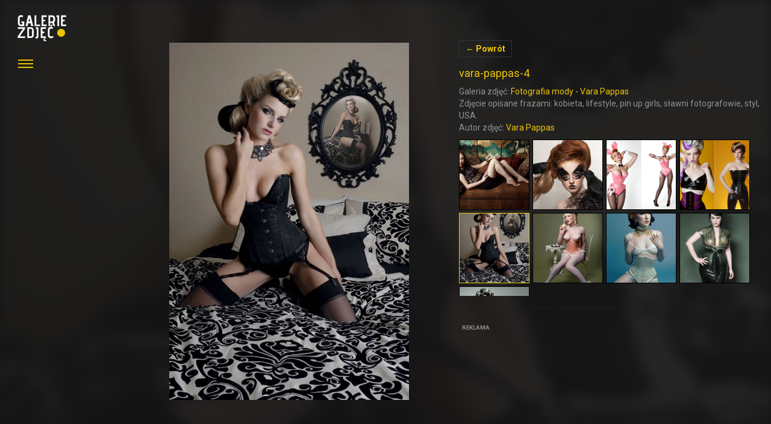

--- FILE ---
content_type: text/html; charset=UTF-8
request_url: http://www.galerie-zdjec.pl/galeria-moda/fotografia-mody-vara-pappas/attachment/vara-pappas-4
body_size: 5883
content:
<!DOCTYPE html>
<html lang="pl">
<head>
	<meta charset="UTF-8">
	<title>vara-pappas-4 - Galerie zdjęć i fotografii</title>
		
<!-- This site is optimized with the Yoast SEO plugin v12.5.1 - https://yoast.com/wordpress/plugins/seo/ -->
<meta name="robots" content="max-snippet:-1, max-image-preview:large, max-video-preview:-1"/>
<link rel="canonical" href="http://www.galerie-zdjec.pl/galeria-moda/fotografia-mody-vara-pappas/attachment/vara-pappas-4" />
<meta property="og:locale" content="pl_PL" />
<meta property="og:type" content="article" />
<meta property="og:title" content="vara-pappas-4 - Galerie zdjęć i fotografii" />
<meta property="og:url" content="http://www.galerie-zdjec.pl/galeria-moda/fotografia-mody-vara-pappas/attachment/vara-pappas-4" />
<meta property="og:site_name" content="Galerie zdjęć i fotografii" />
<meta property="article:publisher" content="https://www.facebook.com/galerie.zdjec" />
<meta property="og:image" content="http://www.galerie-zdjec.pl/wp-content/uploads/2010/11/vara-pappas-4.jpg" />
<meta property="og:image:width" content="398" />
<meta property="og:image:height" content="594" />
<meta name="twitter:card" content="summary_large_image" />
<meta name="twitter:title" content="vara-pappas-4 - Galerie zdjęć i fotografii" />
<meta name="twitter:image" content="http://www.galerie-zdjec.pl/wp-content/uploads/2010/11/vara-pappas-4.jpg" />
<script type='application/ld+json' class='yoast-schema-graph yoast-schema-graph--main'>{"@context":"https://schema.org","@graph":[{"@type":"WebSite","@id":"http://www.galerie-zdjec.pl/#website","url":"http://www.galerie-zdjec.pl/","name":"Galerie zdj\u0119\u0107 i fotografii","publisher":{"@id":"http://www.galerie-zdjec.pl/#/schema/person/"},"potentialAction":{"@type":"SearchAction","target":"http://www.galerie-zdjec.pl/?s={search_term_string}","query-input":"required name=search_term_string"}},{"@type":"WebPage","@id":"http://www.galerie-zdjec.pl/galeria-moda/fotografia-mody-vara-pappas/attachment/vara-pappas-4#webpage","url":"http://www.galerie-zdjec.pl/galeria-moda/fotografia-mody-vara-pappas/attachment/vara-pappas-4","inLanguage":"pl-PL","name":"vara-pappas-4 - Galerie zdj\u0119\u0107 i fotografii","isPartOf":{"@id":"http://www.galerie-zdjec.pl/#website"},"datePublished":"2010-11-13T16:30:54+01:00","dateModified":"2010-11-13T16:30:54+01:00","breadcrumb":{"@id":"http://www.galerie-zdjec.pl/galeria-moda/fotografia-mody-vara-pappas/attachment/vara-pappas-4#breadcrumb"}},{"@type":"BreadcrumbList","@id":"http://www.galerie-zdjec.pl/galeria-moda/fotografia-mody-vara-pappas/attachment/vara-pappas-4#breadcrumb","itemListElement":[{"@type":"ListItem","position":1,"item":{"@type":"WebPage","@id":"http://www.galerie-zdjec.pl/","url":"http://www.galerie-zdjec.pl/","name":"Galerie zdj\u0119\u0107"}},{"@type":"ListItem","position":2,"item":{"@type":"WebPage","@id":"http://www.galerie-zdjec.pl/galeria-moda/fotografia-mody-vara-pappas","url":"http://www.galerie-zdjec.pl/galeria-moda/fotografia-mody-vara-pappas","name":"Fotografia mody &#8211; Vara Pappas"}},{"@type":"ListItem","position":3,"item":{"@type":"WebPage","@id":"http://www.galerie-zdjec.pl/galeria-moda/fotografia-mody-vara-pappas/attachment/vara-pappas-4","url":"http://www.galerie-zdjec.pl/galeria-moda/fotografia-mody-vara-pappas/attachment/vara-pappas-4","name":"vara-pappas-4"}}]}]}</script>
<!-- / Yoast SEO plugin. -->

<link rel='dns-prefetch' href='//fonts.googleapis.com' />
<link rel='dns-prefetch' href='//s.w.org' />
<link rel="alternate" type="application/rss+xml" title="Galerie zdjęć i fotografii &raquo; vara-pappas-4 Kanał z komentarzami" href="http://www.galerie-zdjec.pl/galeria-moda/fotografia-mody-vara-pappas/attachment/vara-pappas-4/feed" />
<style type="text/css">
img.wp-smiley,
img.emoji {
	display: inline !important;
	border: none !important;
	box-shadow: none !important;
	height: 1em !important;
	width: 1em !important;
	margin: 0 .07em !important;
	vertical-align: -0.1em !important;
	background: none !important;
	padding: 0 !important;
}
</style>
	<link rel='stylesheet' id='wp-block-library-css'  href='http://www.galerie-zdjec.pl/wp-includes/css/dist/block-library/style.min.css?ver=5.3.20' type='text/css' media='all' />
<link rel='stylesheet' id='apss-font-awesome-css'  href='http://www.galerie-zdjec.pl/wp-content/plugins/accesspress-social-share/css/font-awesome/font-awesome.min.css?ver=4.4.8' type='text/css' media='all' />
<link rel='stylesheet' id='apss-font-opensans-css'  href='//fonts.googleapis.com/css?family=Open+Sans&#038;ver=5.3.20' type='text/css' media='all' />
<link rel='stylesheet' id='apss-frontend-css-css'  href='http://www.galerie-zdjec.pl/wp-content/plugins/accesspress-social-share/css/frontend.css?ver=4.4.8' type='text/css' media='all' />
<link rel='stylesheet' id='wp-postratings-css'  href='http://www.galerie-zdjec.pl/wp-content/plugins/wp-postratings/css/postratings-css.css?ver=1.87' type='text/css' media='all' />
<link rel='stylesheet' id='wordpress-popular-posts-css-css'  href='http://www.galerie-zdjec.pl/wp-content/plugins/wordpress-popular-posts/assets/css/wpp.css?ver=5.0.1' type='text/css' media='all' />
<script type='text/javascript' src='http://www.galerie-zdjec.pl/wp-includes/js/jquery/jquery.js?ver=1.12.4-wp'></script>
<script type='text/javascript' src='http://www.galerie-zdjec.pl/wp-includes/js/jquery/jquery-migrate.min.js?ver=1.4.1'></script>
<script type='text/javascript'>
/* <![CDATA[ */
var wpp_params = {"sampling_active":"0","sampling_rate":"100","ajax_url":"http:\/\/www.galerie-zdjec.pl\/wp-json\/wordpress-popular-posts\/v1\/popular-posts","ID":"458","token":"b7ad6294e1","debug":""};
/* ]]> */
</script>
<script type='text/javascript' src='http://www.galerie-zdjec.pl/wp-content/plugins/wordpress-popular-posts/assets/js/wpp-5.0.0.min.js?ver=5.0.1'></script>
<link rel='https://api.w.org/' href='http://www.galerie-zdjec.pl/wp-json/' />
<link rel='shortlink' href='http://www.galerie-zdjec.pl/?p=458' />
<link rel="alternate" type="application/json+oembed" href="http://www.galerie-zdjec.pl/wp-json/oembed/1.0/embed?url=http%3A%2F%2Fwww.galerie-zdjec.pl%2Fgaleria-moda%2Ffotografia-mody-vara-pappas%2Fattachment%2Fvara-pappas-4" />
<link rel="alternate" type="text/xml+oembed" href="http://www.galerie-zdjec.pl/wp-json/oembed/1.0/embed?url=http%3A%2F%2Fwww.galerie-zdjec.pl%2Fgaleria-moda%2Ffotografia-mody-vara-pappas%2Fattachment%2Fvara-pappas-4&#038;format=xml" />
	<meta name="viewport" content="width=device-width, initial-scale=1.0, maximum-scale=1.0, user-scalable=no">
	<!--[if lt IE 9]>
		<script src="http://html5shim.googlecode.com/svn/trunk/html5.js"></script>
	<![endif]-->
	<style>

	</style>
	<link rel="stylesheet" href="http://www.galerie-zdjec.pl/wp-content/themes/gz3/css/bootstrap.min.css" type="text/css" media="all" />
	<link rel="stylesheet" href="http://www.galerie-zdjec.pl/wp-content/themes/gz3/style.css" type="text/css" media="all" />
	
	<link rel='shortcut icon' type='image/png' href='http://www.galerie-zdjec.pl/wp-content/themes/gz3/images/favicon-16.png'>
	<link rel='apple-touch-icon' type='image/png' sizes='114x114' href='http://www.galerie-zdjec.pl/wp-content/themes/gz3/images/favicon-114.png'>
	<link rel='icon' type='image/png' href='http://www.galerie-zdjec.pl/wp-content/themes/gz3/images/favicon-114.png'>
	<script async src="//pagead2.googlesyndication.com/pagead/js/adsbygoogle.js"></script>
	<script>
	  (adsbygoogle = window.adsbygoogle || []).push({
	    google_ad_client: "ca-pub-7325470860076342",
	    enable_page_level_ads: true
	  });
	</script>
</head>
<body onload="checkCookie(); Resize();"  style="margin:0;" id="gz">		
<header id="header">
		<div class="container-fluid">
			<div class="row">
				<div class="col-sm-2">
					<a href="http://www.galerie-zdjec.pl" class="gz">
						<img src="http://www.galerie-zdjec.pl/wp-content/themes/gz3/images/galerie-zdjec.png" alt="Galerie Zdjęć">
					</a>
					<nav class="navigation" role="navigation">
						<div class="icon-menu">
							<span class="line"></span>
							<span class="line"></span>
							<span class="line"></span>
						</div>
						<div class="menu">
							<ul class="hidden-md hidden-lg">
								<li><a href="#" class="navigation-close">Zwiń</a></li>
							</ul>
							<ul>
								<li><strong>Zdjęcia</strong></li>
							<li id="menu-item-1307" class="menu-item menu-item-type-taxonomy menu-item-object-category menu-item-1307"><a title="Moda" href="http://www.galerie-zdjec.pl/galeria-moda">Moda</a></li>
<li id="menu-item-1306" class="menu-item menu-item-type-taxonomy menu-item-object-category menu-item-1306"><a title="Ludzie" href="http://www.galerie-zdjec.pl/galeria-ludzie">Ludzie</a></li>
<li id="menu-item-1303" class="menu-item menu-item-type-taxonomy menu-item-object-category menu-item-1303"><a title="Architektura" href="http://www.galerie-zdjec.pl/galeria-architektura">Architektura</a></li>
<li id="menu-item-1305" class="menu-item menu-item-type-taxonomy menu-item-object-category menu-item-1305"><a title="Krajobrazy" href="http://www.galerie-zdjec.pl/galeria-krajobrazy">Krajobrazy</a></li>
<li id="menu-item-1308" class="menu-item menu-item-type-taxonomy menu-item-object-category menu-item-1308"><a title="Motoryzacja" href="http://www.galerie-zdjec.pl/galeria-motoryzacja">Motoryzacja</a></li>
<li id="menu-item-1471" class="menu-item menu-item-type-taxonomy menu-item-object-category menu-item-1471"><a title="Sport" href="http://www.galerie-zdjec.pl/galeria-sport">Sport</a></li>
<li id="menu-item-1304" class="menu-item menu-item-type-taxonomy menu-item-object-category menu-item-1304"><a title="Inne" href="http://www.galerie-zdjec.pl/inne-galerie">Inne</a></li>
							</ul>
							<ul>
								<li><strong>Inne</strong></li>
								<li id="menu-item-3905" class="menu-item menu-item-type-custom menu-item-object-custom menu-item-3905"><a title="Aktualności" href="http://www.galerie-zdjec.pl/aktualnosci">Aktualności</a></li>
<li id="menu-item-3958" class="menu-item menu-item-type-custom menu-item-object-custom menu-item-3958"><a title="Baza firm" href="http://www.galerie-zdjec.pl/firma">Baza firm</a></li>
<li id="menu-item-3957" class="menu-item menu-item-type-custom menu-item-object-custom menu-item-3957"><a title="Miejsca" href="http://www.galerie-zdjec.pl/miejsca">Miejsca</a></li>
							</ul>
							
						</div>
					</nav>
				</div>
				
			</div>
		</div>
</header>

		
	
<div class="gallery-full">
<div class="container-fluid page" id="gallery">
	<div class="row">
		<div class="hidden-xs col-sm-1 col-md-2"></div>
		<div class="col-xs-12 col-sm-8 col-md-5 gallery-main-image">
			<a href='http://www.galerie-zdjec.pl/galeria-moda/fotografia-mody-vara-pappas/attachment/vara-pappas-5'>vara-pappas-5</a> 
			<img src="http://www.galerie-zdjec.pl/wp-content/uploads/2010/11/vara-pappas-4.jpg" width="398" height="594" class="img-responsive" alt="vara-pappas-4" />		
		</div>
		<div class="col-xs-12 col-sm-3 col-md-5 gallery-main-thumbs">
						<p class="close-x"><a href="http://www.galerie-zdjec.pl/galeria-moda/fotografia-mody-vara-pappas" title="Powrót do: Fotografia mody - Vara Pappas">&larr;&nbsp;Powrót</a></p>
			<h1>vara-pappas-4</h1>
			<p class="gallery-full-author">
				Galeria zdjęć: <a href="http://www.galerie-zdjec.pl/galeria-moda/fotografia-mody-vara-pappas">Fotografia mody - Vara Pappas</a><br>
				Zdjęcie opisane frazami: kobieta, lifestyle, pin up girls, sławni fotografowie, styl, USA.<br>				Autor zdjęć: <a href="http://www.varapappasphotography.com" target="_blank" rel="external" title="Przejdź do strony autora: Vara Pappas: http://www.varapappasphotography.com">Vara Pappas</a>			</p>
			<div class="gallery-thumbnails"><ul class="gallery-thumb-list"><li><a class="thumb" href="http://www.galerie-zdjec.pl/galeria-moda/fotografia-mody-vara-pappas/attachment/vara-pappas-0"><img width="115" height="115" src="http://www.galerie-zdjec.pl/wp-content/uploads/2010/11/vara-pappas-0-115x115.jpg" class="attachment-image_small size-image_small" alt="" /></a></li><li><a class="thumb" href="http://www.galerie-zdjec.pl/galeria-moda/fotografia-mody-vara-pappas/attachment/vara-pappas-1"><img width="115" height="115" src="http://www.galerie-zdjec.pl/wp-content/uploads/2010/11/vara-pappas-1-115x115.jpg" class="attachment-image_small size-image_small" alt="" /></a></li><li><a class="thumb" href="http://www.galerie-zdjec.pl/galeria-moda/fotografia-mody-vara-pappas/attachment/vara-pappas-2"><img width="115" height="115" src="http://www.galerie-zdjec.pl/wp-content/uploads/2010/11/vara-pappas-2-115x115.jpg" class="attachment-image_small size-image_small" alt="" /></a></li><li><a class="thumb" href="http://www.galerie-zdjec.pl/galeria-moda/fotografia-mody-vara-pappas/attachment/vara-pappas-3"><img width="115" height="115" src="http://www.galerie-zdjec.pl/wp-content/uploads/2010/11/vara-pappas-3-115x115.jpg" class="attachment-image_small size-image_small" alt="" /></a></li><li><a class="thumb selected" href="http://www.galerie-zdjec.pl/galeria-moda/fotografia-mody-vara-pappas/attachment/vara-pappas-4"><img width="115" height="115" src="http://www.galerie-zdjec.pl/wp-content/uploads/2010/11/vara-pappas-4-115x115.jpg" class="attachment-image_small size-image_small" alt="" /></a></li><li><a class="thumb" href="http://www.galerie-zdjec.pl/galeria-moda/fotografia-mody-vara-pappas/attachment/vara-pappas-5"><img width="115" height="115" src="http://www.galerie-zdjec.pl/wp-content/uploads/2010/11/vara-pappas-5-115x115.jpg" class="attachment-image_small size-image_small" alt="" /></a></li><li><a class="thumb" href="http://www.galerie-zdjec.pl/galeria-moda/fotografia-mody-vara-pappas/attachment/vara-pappas-6"><img width="115" height="115" src="http://www.galerie-zdjec.pl/wp-content/uploads/2010/11/vara-pappas-6-115x115.jpg" class="attachment-image_small size-image_small" alt="" /></a></li><li><a class="thumb" href="http://www.galerie-zdjec.pl/galeria-moda/fotografia-mody-vara-pappas/attachment/vara-pappas-7"><img width="115" height="115" src="http://www.galerie-zdjec.pl/wp-content/uploads/2010/11/vara-pappas-7-115x115.jpg" class="attachment-image_small size-image_small" alt="" /></a></li><li><a class="thumb" href="http://www.galerie-zdjec.pl/galeria-moda/fotografia-mody-vara-pappas/attachment/vara-pappas-8"><img width="115" height="115" src="http://www.galerie-zdjec.pl/wp-content/uploads/2010/11/vara-pappas-8-115x115.jpg" class="attachment-image_small size-image_small" alt="" /></a></li></ul></div>			<div class="clearfix">
				<div class="placement"><hr><h6>REKLAMA</h6>
					<script async src="//pagead2.googlesyndication.com/pagead/js/adsbygoogle.js"></script>
					<ins class="adsbygoogle"
					     style="display:inline-block;width:300px;height:250px"
					     data-ad-client="ca-pub-7325470860076342"
					     data-ad-slot="5534406334"></ins>
					<script>
					(adsbygoogle = window.adsbygoogle || []).push({});
					</script>
				</div>			</div>
		</div>
	</div>
</div>
</div>
<style> .gallery-background {background-image: url(http://www.galerie-zdjec.pl/wp-content/uploads/2010/11/vara-pappas-4.jpg);} </style>
<div class="gallery-background"></div>
<footer class="footer clearfix">
	<div class="container-fluid">
		<div class="row">
			<div class="col-xs-12">			
				<p class="text-small">Wszystkie zdjęcia znajdujące się na stronie <strong>www.galerie-zdjec.pl</strong> są własnością ich autorów. Jeżeli uważasz, że zostały naruszone prawa autorskie proszę, skontaktuj się z administratorem serwisu.</p>
				<p class="text-small">
					Serwis <strong>galerie-zdjec.pl</strong> wykorzystuje <strong>pliki cookies.</strong> Korzystanie z serwisu oznacza, że pliki te będą zapisywane u Ciebie na komputerze. Przypominamy, że możesz w każdej chwili zmienić ustawienia prywatności w programie, którego używasz do poruszania się w Internecie. <a href="http://www.galerie-zdjec.pl/cookies">Więcej na temat plików cookies.</a>
				</p>
			</div>
		</div>
	</div>
</footer>
<script type="text/javascript">
  WebFontConfig = {
    google: { families: [ 'Roboto:400,300,400italic,700,700italic,300italic:latin,latin-ext' ] }
  };
  (function() {
    var wf = document.createElement('script');
    wf.src = ('https:' == document.location.protocol ? 'https' : 'http') + '://ajax.googleapis.com/ajax/libs/webfont/1.5.18/webfont.js';
    wf.type = 'text/javascript';
    wf.async = 'true';
    var s = document.getElementsByTagName('script')[0];
    s.parentNode.insertBefore(wf, s);
  })(); 
 </script>
        <script type="text/javascript">
            (function(){
                document.addEventListener('DOMContentLoaded', function(){
                    let wpp_widgets = document.querySelectorAll('.popular-posts-sr');

                    if ( wpp_widgets ) {
                        for (let i = 0; i < wpp_widgets.length; i++) {
                            let wpp_widget = wpp_widgets[i];
                            WordPressPopularPosts.theme(wpp_widget);
                        }
                    }
                });
            })();
        </script>
                <script>
            var WPPImageObserver = null;

            function wpp_load_img(img) {
                if ( ! 'imgSrc' in img.dataset || ! img.dataset.imgSrc )
                    return;

                img.src = img.dataset.imgSrc;

                if ( 'imgSrcset' in img.dataset ) {
                    img.srcset = img.dataset.imgSrcset;
                    img.removeAttribute('data-img-srcset');
                }

                img.classList.remove('wpp-lazyload');
                img.removeAttribute('data-img-src');
                img.classList.add('wpp-lazyloaded');
            }

            function wpp_observe_imgs(){
                let wpp_images = document.querySelectorAll('img.wpp-lazyload'),
                    wpp_widgets = document.querySelectorAll('.popular-posts-sr');

                if ( wpp_images.length || wpp_widgets.length ) {
                    if ( 'IntersectionObserver' in window ) {
                        WPPImageObserver = new IntersectionObserver(function(entries, observer) {
                            entries.forEach(function(entry) {
                                if (entry.isIntersecting) {
                                    let img = entry.target;
                                    wpp_load_img(img);
                                    WPPImageObserver.unobserve(img);
                                }
                            });
                        });

                        if ( wpp_images.length ) {
                            wpp_images.forEach(function(image) {
                                WPPImageObserver.observe(image);
                            });
                        }

                        if ( wpp_widgets.length ) {
                            for (var i = 0; i < wpp_widgets.length; i++) {
                                let wpp_widget_images = wpp_widgets[i].querySelectorAll('img.wpp-lazyload');

                                if ( ! wpp_widget_images.length && wpp_widgets[i].shadowRoot ) {
                                    wpp_widget_images = wpp_widgets[i].shadowRoot.querySelectorAll('img.wpp-lazyload');
                                }

                                if ( wpp_widget_images.length ) {
                                    wpp_widget_images.forEach(function(image) {
                                        WPPImageObserver.observe(image);
                                    });
                                }
                            }
                        }
                    } /** Fallback for older browsers */
                    else {
                        if ( wpp_images.length ) {
                            for (var i = 0; i < wpp_images.length; i++) {
                                wpp_load_img(wpp_images[i]);
                                wpp_images[i].classList.remove('wpp-lazyloaded');
                            }
                        }

                        if ( wpp_widgets.length ) {
                            for (var j = 0; j < wpp_widgets.length; j++) {
                                let wpp_widget = wpp_widgets[j],
                                    wpp_widget_images = wpp_widget.querySelectorAll('img.wpp-lazyload');

                                if ( ! wpp_widget_images.length && wpp_widget.shadowRoot ) {
                                    wpp_widget_images = wpp_widget.shadowRoot.querySelectorAll('img.wpp-lazyload');
                                }

                                if ( wpp_widget_images.length ) {
                                    for (var k = 0; k < wpp_widget_images.length; k++) {
                                        wpp_load_img(wpp_widget_images[k]);
                                        wpp_widget_images[k].classList.remove('wpp-lazyloaded');
                                    }
                                }
                            }
                        }
                    }
                }
            }

            document.addEventListener('DOMContentLoaded', function() {
                wpp_observe_imgs();

                // When an ajaxified WPP widget loads,
                // Lazy load its images
                document.addEventListener('wpp-onload', function(){
                    wpp_observe_imgs();
                });
            });
        </script>
        <script type='text/javascript'>
/* <![CDATA[ */
var frontend_ajax_object = {"ajax_url":"http:\/\/www.galerie-zdjec.pl\/wp-admin\/admin-ajax.php","ajax_nonce":"1c45d4d2f8"};
/* ]]> */
</script>
<script type='text/javascript' src='http://www.galerie-zdjec.pl/wp-content/plugins/accesspress-social-share/js/frontend.js?ver=4.4.8'></script>
<script type='text/javascript'>
/* <![CDATA[ */
var ratingsL10n = {"plugin_url":"http:\/\/www.galerie-zdjec.pl\/wp-content\/plugins\/wp-postratings","ajax_url":"http:\/\/www.galerie-zdjec.pl\/wp-admin\/admin-ajax.php","text_wait":"Please rate only 1 item at a time.","image":"stars_crystal","image_ext":"gif","max":"5","show_loading":"0","show_fading":"1","custom":"0"};
var ratings_mouseover_image=new Image();ratings_mouseover_image.src="http://www.galerie-zdjec.pl/wp-content/plugins/wp-postratings/images/stars_crystal/rating_over.gif";;
/* ]]> */
</script>
<script type='text/javascript' src='http://www.galerie-zdjec.pl/wp-content/plugins/wp-postratings/js/postratings-js.js?ver=1.87'></script>
<script type='text/javascript' src='http://www.galerie-zdjec.pl/wp-includes/js/wp-embed.min.js?ver=5.3.20'></script>
<script src="https://ajax.googleapis.com/ajax/libs/jquery/2.2.0/jquery.min.js"></script>
<script src="http://www.galerie-zdjec.pl/wp-content/themes/gz3/js/functions.js" async></script>
</body>
</html>
<!-- Page generated by LiteSpeed Cache 2.9.9.1 on 2026-01-14 02:58:33 -->

--- FILE ---
content_type: text/html; charset=utf-8
request_url: https://www.google.com/recaptcha/api2/aframe
body_size: 267
content:
<!DOCTYPE HTML><html><head><meta http-equiv="content-type" content="text/html; charset=UTF-8"></head><body><script nonce="vPqhFbyou_pFzJd48YrR-Q">/** Anti-fraud and anti-abuse applications only. See google.com/recaptcha */ try{var clients={'sodar':'https://pagead2.googlesyndication.com/pagead/sodar?'};window.addEventListener("message",function(a){try{if(a.source===window.parent){var b=JSON.parse(a.data);var c=clients[b['id']];if(c){var d=document.createElement('img');d.src=c+b['params']+'&rc='+(localStorage.getItem("rc::a")?sessionStorage.getItem("rc::b"):"");window.document.body.appendChild(d);sessionStorage.setItem("rc::e",parseInt(sessionStorage.getItem("rc::e")||0)+1);localStorage.setItem("rc::h",'1768355916322');}}}catch(b){}});window.parent.postMessage("_grecaptcha_ready", "*");}catch(b){}</script></body></html>